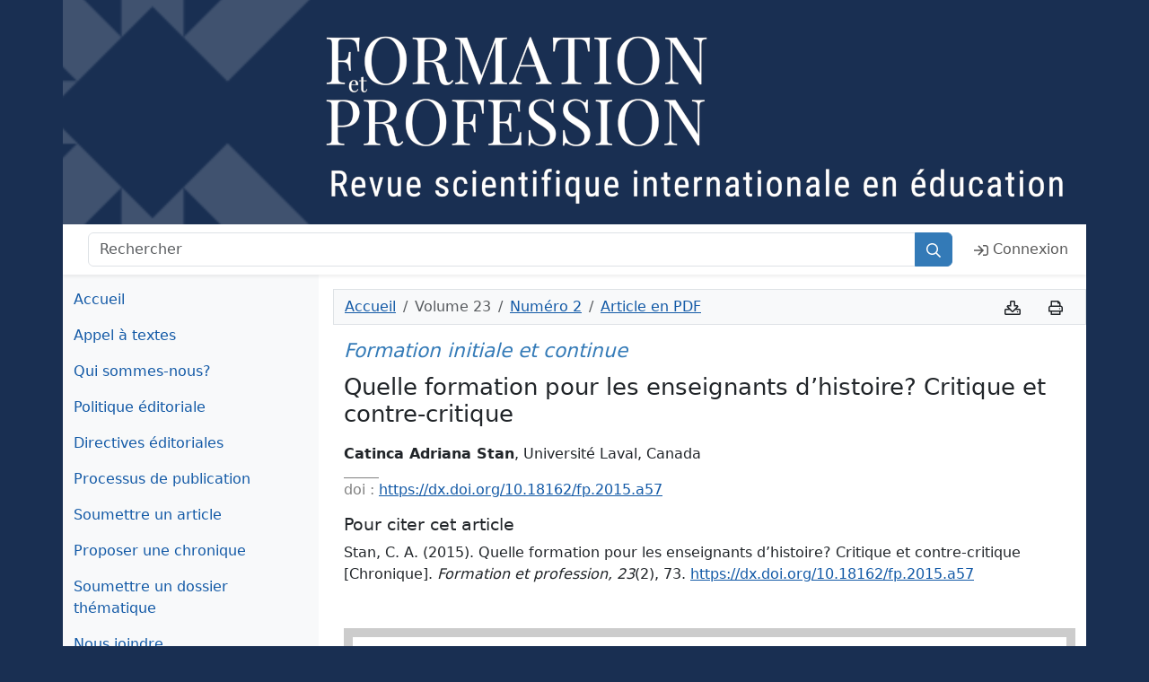

--- FILE ---
content_type: text/html; charset=UTF-8
request_url: https://formation-profession.org/fr/chroniques/live/57
body_size: 26438
content:
<!DOCTYPE html>
<html lang="fr">

<head>
    <!-- Google tag (gtag.js) -->
<script async src="https://www.googletagmanager.com/gtag/js?id=G-EL1ZZTFE3H"></script>
<script>
  window.dataLayer = window.dataLayer || [];
  function gtag(){dataLayer.push(arguments);}
  gtag('js', new Date());

  gtag('config', 'G-EL1ZZTFE3H');
</script>
    <meta charset="utf-8">    <meta name="viewport" content="width=device-width, initial-scale=1, shrink-to-fit=no">
    <title>Revue Formation et profession · Articles</title>
    <link href="/favicon.ico?1765807919" type="image/x-icon" rel="icon"><link href="/favicon.ico?1765807919" type="image/x-icon" rel="shortcut icon"><link rel="stylesheet" href="https://assets.crifpe.ca/formation-profession/assets/8024.4c1ae52a055689b1a5d0.css"><link rel="stylesheet" href="https://assets.crifpe.ca/formation-profession/assets/elementNavbar.73e395449446438578fc.css"><link rel="stylesheet" href="https://assets.crifpe.ca/formation-profession/assets/elementArticleLive.e58065b10afe8a0221bf.css"><link rel="stylesheet" href="https://assets.crifpe.ca/formation-profession/assets/elementPdfViewer.80b935b6a7d1e71fcd99.css"></head>

<body>
    <div class="container page">
        <div class="row banner-main"></div>
        <div class="row">
            
<nav id="navbar" class="navbar navbar-expand-lg shadow-sm mb-0" data-bs-theme="light">

    <div class="container d-flex">

        <button type="button" class="navbar-toggler p-2 " data-bs-toggle="offcanvas" data-bs-target="#sidebar-main" aria-controls="sidebar-main" aria-label="Basculer la navigation">
            <span class="navbar-toggler-icon"></span>
        </button>

        <form method="get" accept-charset="utf-8" class="d-flex flex-grow-1 mx-3" role="search" action="/fr/rechercher">        <div class="input-group">
            <input type="search" name="q" placeholder="Rechercher" aria-label="Rechercher" class="form-control">            <button class="btn-primary btn no-text" aria-label="Rechercher" type="submit"><i aria-hidden="true" class="iconify" data-icon="fapro-regular:search"></i></button>        </div>
        </form>
        <button type="button" class="navbar-toggler" data-bs-toggle="collapse" data-bs-target="#navbar-toggler" aria-expanded="false" aria-controls="navbar" aria-label="Basculer la sous-navigation">
            <span class="navbar-toggler-icon"></span>
        </button>

        <div id="navbar-toggler" class="collapse navbar-collapse  ml-auto flex-grow-0">

            <ul class="nav navbar-nav">

                                    <li class="nav-item"><a href="/fr/users/login" class="nav-link"><i aria-hidden="true" class="iconify" data-icon="fapro-regular:sign-in"></i>Connexion</a></li>
                
                
                
                                
                            </ul>
        </div>
    </div>

</nav>        </div>

        <div class="row grid-container">
            <aside class="bg-light">
                <div class="offcanvas-lg offcanvas-start pb-2" id="sidebar-main" aria-labelledby="sidebar-main-label">
                    <div class="offcanvas-header">
                        <h5 class="offcanvas-title" id="sidebar-main-label">Navigation</h5>
                        <button type="button" class="btn-close" data-bs-dismiss="offcanvas" data-bs-target="#sidebar-main" aria-label="Fermer"></button>
                    </div>
                    <div class="offcanvas-body flex-column">
                        <nav class="navbar navbar-light">
    <ul class="navbar-nav">
        <li class='nav-item'><a href="/fr" class="nav-link">Accueil</a></li>
        <li class='nav-item'><a href="/fr/pages/appel" class="nav-link">Appel à textes</a></li>
        <li class='nav-item'><a href="/fr/pages/equipe" class="nav-link">Qui sommes-nous?</a></li>
        <li class='nav-item'><a href="/fr/pages/politique" class="nav-link">Politique éditoriale</a></li>
        <li class='nav-item'><a href="/fr/pages/directives" class="nav-link">Directives éditoriales</a></li>
        <li class='nav-item'><a href="/fr/pages/processus" class="nav-link">Processus de publication</a></li>
        <li class='nav-item'><a href="/fr/acts/add" class="nav-link">Soumettre un article</a></li>
        <li class='nav-item'><a href="/fr/pages/chronique" class="nav-link">Proposer une chronique</a></li>
        <li class='nav-item'><a href="/fr/pages/nthematique" class="nav-link">Soumettre un dossier thématique</a></li>
        <li class='nav-item'><a href="mailto:formationprofession@scedu.umontreal.ca" class="nav-link">Nous joindre</a></li>
        <li class='nav-item'><a href="https://www.linkedin.com/company/formation-et-profession-revue-scientifique-internationale-en-%C3%A9ducation/" class="nav-link" target="_blank">Pour vous informer de nos plus récentes parutions<i aria-hidden="true" class="icon-right iconify" data-icon="fa-brands:linkedin"></i></a></li>
    </ul>
</nav>                        
<div class="accordion" id="volume-nav-accordion">
            <div class="accordion-item">
            <h5 class="accordion-header" id="panel-header-33">
                <button class="accordion-button collapsed" data-bs-toggle="collapse" data-bs-target="#panel-33" aria-expanded="true" aria-controls="panel-33">Volume 33</button>
            </h5>


            <div id="panel-33" class="accordion-collapse collapse " aria-labelledby="panel-header-33" data-bs-parent="#volume-nav-accordion">

                <ul class="list-group list-group-flush">
                                                                        <li class="list-group-item py-0"><a href="/fr/numeros/view/43" class="btn" id="button43" target="_self">Numéro 1</a></li>
                                                            </ul>
            </div>
        </div>
            <div class="accordion-item">
            <h5 class="accordion-header" id="panel-header-32">
                <button class="accordion-button collapsed" data-bs-toggle="collapse" data-bs-target="#panel-32" aria-expanded="true" aria-controls="panel-32">Volume 32</button>
            </h5>


            <div id="panel-32" class="accordion-collapse collapse " aria-labelledby="panel-header-32" data-bs-parent="#volume-nav-accordion">

                <ul class="list-group list-group-flush">
                                                                        <li class="list-group-item py-0"><a href="/fr/numeros/view/42" class="btn" id="button42" target="_self">Numéro 3</a></li>
                                                                                                <li class="list-group-item py-0"><a href="/fr/numeros/view/41" class="btn" id="button41" target="_self">Numéro 2</a></li>
                                                                                                <li class="list-group-item py-0"><a href="/fr/numeros/view/40" class="btn" id="button40" target="_self">Numéro 1</a></li>
                                                            </ul>
            </div>
        </div>
            <div class="accordion-item">
            <h5 class="accordion-header" id="panel-header-31">
                <button class="accordion-button collapsed" data-bs-toggle="collapse" data-bs-target="#panel-31" aria-expanded="true" aria-controls="panel-31">Volume 31</button>
            </h5>


            <div id="panel-31" class="accordion-collapse collapse " aria-labelledby="panel-header-31" data-bs-parent="#volume-nav-accordion">

                <ul class="list-group list-group-flush">
                                                                        <li class="list-group-item py-0"><a href="/fr/numeros/view/37" class="btn" id="button37" target="_self">Numéro 4 hors-série</a></li>
                                                                                                <li class="list-group-item py-0"><a href="/fr/numeros/view/39" class="btn" id="button39" target="_self">Numéro 3</a></li>
                                                                                                <li class="list-group-item py-0"><a href="/fr/numeros/view/38" class="btn" id="button38" target="_self">Numéro 2</a></li>
                                                                                                <li class="list-group-item py-0"><a href="/fr/numeros/view/36" class="btn" id="button36" target="_self">Numéro 1</a></li>
                                                            </ul>
            </div>
        </div>
            <div class="accordion-item">
            <h5 class="accordion-header" id="panel-header-30">
                <button class="accordion-button collapsed" data-bs-toggle="collapse" data-bs-target="#panel-30" aria-expanded="true" aria-controls="panel-30">Volume 30</button>
            </h5>


            <div id="panel-30" class="accordion-collapse collapse " aria-labelledby="panel-header-30" data-bs-parent="#volume-nav-accordion">

                <ul class="list-group list-group-flush">
                                                                        <li class="list-group-item py-0"><a href="/fr/numeros/view/35" class="btn" id="button35" target="_self">Numéro 3</a></li>
                                                                                                <li class="list-group-item py-0"><a href="/fr/numeros/view/34" class="btn" id="button34" target="_self">Numéro 2</a></li>
                                                                                                <li class="list-group-item py-0"><a href="/fr/numeros/view/33" class="btn" id="button33" target="_self">Numéro 1</a></li>
                                                            </ul>
            </div>
        </div>
            <div class="accordion-item">
            <h5 class="accordion-header" id="panel-header-29">
                <button class="accordion-button collapsed" data-bs-toggle="collapse" data-bs-target="#panel-29" aria-expanded="true" aria-controls="panel-29">Volume 29</button>
            </h5>


            <div id="panel-29" class="accordion-collapse collapse " aria-labelledby="panel-header-29" data-bs-parent="#volume-nav-accordion">

                <ul class="list-group list-group-flush">
                                                                        <li class="list-group-item py-0"><a href="/fr/numeros/view/32" class="btn" id="button32" target="_self">Numéro 3</a></li>
                                                                                                <li class="list-group-item py-0"><a href="/fr/numeros/view/31" class="btn" id="button31" target="_self">Numéro 2</a></li>
                                                                                                <li class="list-group-item py-0"><a href="/fr/numeros/view/30" class="btn" id="button30" target="_self">Numéro 1</a></li>
                                                            </ul>
            </div>
        </div>
            <div class="accordion-item">
            <h5 class="accordion-header" id="panel-header-28">
                <button class="accordion-button collapsed" data-bs-toggle="collapse" data-bs-target="#panel-28" aria-expanded="true" aria-controls="panel-28">Volume 28</button>
            </h5>


            <div id="panel-28" class="accordion-collapse collapse " aria-labelledby="panel-header-28" data-bs-parent="#volume-nav-accordion">

                <ul class="list-group list-group-flush">
                                                                        <li class="list-group-item py-0"><a href="/fr/numeros/view/29" class="btn" id="button29" target="_self">Numéro 4 hors-série</a></li>
                                                                                                <li class="list-group-item py-0"><a href="/fr/numeros/view/28" class="btn" id="button28" target="_self">Numéro 3</a></li>
                                                                                                <li class="list-group-item py-0"><a href="/fr/numeros/view/26" class="btn" id="button26" target="_self">Numéro 2</a></li>
                                                                                                <li class="list-group-item py-0"><a href="/fr/numeros/view/25" class="btn" id="button25" target="_self">Numéro 1</a></li>
                                                            </ul>
            </div>
        </div>
            <div class="accordion-item">
            <h5 class="accordion-header" id="panel-header-27">
                <button class="accordion-button collapsed" data-bs-toggle="collapse" data-bs-target="#panel-27" aria-expanded="true" aria-controls="panel-27">Volume 27</button>
            </h5>


            <div id="panel-27" class="accordion-collapse collapse " aria-labelledby="panel-header-27" data-bs-parent="#volume-nav-accordion">

                <ul class="list-group list-group-flush">
                                                                        <li class="list-group-item py-0"><a href="/fr/numeros/view/24" class="btn" id="button24" target="_self">Numéro 3</a></li>
                                                                                                <li class="list-group-item py-0"><a href="/fr/numeros/view/23" class="btn" id="button23" target="_self">Numéro 2</a></li>
                                                                                                <li class="list-group-item py-0"><a href="/fr/numeros/view/22" class="btn" id="button22" target="_self">Numéro 1</a></li>
                                                            </ul>
            </div>
        </div>
            <div class="accordion-item">
            <h5 class="accordion-header" id="panel-header-26">
                <button class="accordion-button collapsed" data-bs-toggle="collapse" data-bs-target="#panel-26" aria-expanded="true" aria-controls="panel-26">Volume 26</button>
            </h5>


            <div id="panel-26" class="accordion-collapse collapse " aria-labelledby="panel-header-26" data-bs-parent="#volume-nav-accordion">

                <ul class="list-group list-group-flush">
                                                                        <li class="list-group-item py-0"><a href="/fr/numeros/view/21" class="btn" id="button21" target="_self">Numéro 3</a></li>
                                                                                                <li class="list-group-item py-0"><a href="/fr/numeros/view/20" class="btn" id="button20" target="_self">Numéro 2</a></li>
                                                                                                <li class="list-group-item py-0"><a href="/fr/numeros/view/19" class="btn" id="button19" target="_self">Numéro 1</a></li>
                                                            </ul>
            </div>
        </div>
            <div class="accordion-item">
            <h5 class="accordion-header" id="panel-header-25">
                <button class="accordion-button collapsed" data-bs-toggle="collapse" data-bs-target="#panel-25" aria-expanded="true" aria-controls="panel-25">Volume 25</button>
            </h5>


            <div id="panel-25" class="accordion-collapse collapse " aria-labelledby="panel-header-25" data-bs-parent="#volume-nav-accordion">

                <ul class="list-group list-group-flush">
                                                                        <li class="list-group-item py-0"><a href="/fr/numeros/view/18" class="btn" id="button18" target="_self">Numéro 3</a></li>
                                                                                                <li class="list-group-item py-0"><a href="/fr/numeros/view/17" class="btn" id="button17" target="_self">Numéro 2</a></li>
                                                                                                <li class="list-group-item py-0"><a href="/fr/numeros/view/16" class="btn" id="button16" target="_self">Numéro 1</a></li>
                                                            </ul>
            </div>
        </div>
            <div class="accordion-item">
            <h5 class="accordion-header" id="panel-header-24">
                <button class="accordion-button collapsed" data-bs-toggle="collapse" data-bs-target="#panel-24" aria-expanded="true" aria-controls="panel-24">Volume 24</button>
            </h5>


            <div id="panel-24" class="accordion-collapse collapse " aria-labelledby="panel-header-24" data-bs-parent="#volume-nav-accordion">

                <ul class="list-group list-group-flush">
                                                                        <li class="list-group-item py-0"><a href="/fr/numeros/view/15" class="btn" id="button15" target="_self">Numéro 3</a></li>
                                                                                                <li class="list-group-item py-0"><a href="/fr/numeros/view/14" class="btn" id="button14" target="_self">Numéro 2</a></li>
                                                                                                <li class="list-group-item py-0"><a href="/fr/numeros/view/13" class="btn" id="button13" target="_self">Numéro 1</a></li>
                                                            </ul>
            </div>
        </div>
            <div class="accordion-item">
            <h5 class="accordion-header" id="panel-header-23">
                <button class="accordion-button collapsed" data-bs-toggle="collapse" data-bs-target="#panel-23" aria-expanded="true" aria-controls="panel-23">Volume 23</button>
            </h5>


            <div id="panel-23" class="accordion-collapse collapse " aria-labelledby="panel-header-23" data-bs-parent="#volume-nav-accordion">

                <ul class="list-group list-group-flush">
                                                                        <li class="list-group-item py-0"><a href="/fr/numeros/view/12" class="btn" id="button12" target="_self">Numéro 3</a></li>
                                                                                                <li class="list-group-item py-0"><a href="/fr/numeros/view/11" class="btn" id="button11" target="_self">Numéro 2</a></li>
                                                                                                <li class="list-group-item py-0"><a href="/fr/numeros/view/10" class="btn" id="button10" target="_self">Numéro 1</a></li>
                                                            </ul>
            </div>
        </div>
            <div class="accordion-item">
            <h5 class="accordion-header" id="panel-header-22">
                <button class="accordion-button collapsed" data-bs-toggle="collapse" data-bs-target="#panel-22" aria-expanded="true" aria-controls="panel-22">Volume 22</button>
            </h5>


            <div id="panel-22" class="accordion-collapse collapse " aria-labelledby="panel-header-22" data-bs-parent="#volume-nav-accordion">

                <ul class="list-group list-group-flush">
                                                                        <li class="list-group-item py-0"><a href="/fr/numeros/view/9" class="btn" id="button9" target="_self">Numéro 3</a></li>
                                                                                                <li class="list-group-item py-0"><a href="/fr/numeros/view/8" class="btn" id="button8" target="_self">Numéro 2</a></li>
                                                                                                <li class="list-group-item py-0"><a href="/fr/numeros/view/7" class="btn" id="button7" target="_self">Numéro 1</a></li>
                                                            </ul>
            </div>
        </div>
            <div class="accordion-item">
            <h5 class="accordion-header" id="panel-header-21">
                <button class="accordion-button collapsed" data-bs-toggle="collapse" data-bs-target="#panel-21" aria-expanded="true" aria-controls="panel-21">Volume 21</button>
            </h5>


            <div id="panel-21" class="accordion-collapse collapse " aria-labelledby="panel-header-21" data-bs-parent="#volume-nav-accordion">

                <ul class="list-group list-group-flush">
                                                                        <li class="list-group-item py-0"><a href="/fr/numeros/view/6" class="btn" id="button6" target="_self">Numéro 3</a></li>
                                                                                                <li class="list-group-item py-0"><a href="/fr/numeros/view/5" class="btn" id="button5" target="_self">Numéro 2</a></li>
                                                                                                <li class="list-group-item py-0"><a href="/fr/numeros/view/4" class="btn" id="button4" target="_self">Numéro 1</a></li>
                                                            </ul>
            </div>
        </div>
            <div class="accordion-item">
            <h5 class="accordion-header" id="panel-header-20">
                <button class="accordion-button collapsed" data-bs-toggle="collapse" data-bs-target="#panel-20" aria-expanded="true" aria-controls="panel-20">Volume 20</button>
            </h5>


            <div id="panel-20" class="accordion-collapse collapse " aria-labelledby="panel-header-20" data-bs-parent="#volume-nav-accordion">

                <ul class="list-group list-group-flush">
                                                                        <li class="list-group-item py-0"><a href="/fr/numeros/view/3" class="btn" id="button3" target="_self">Numéro 3</a></li>
                                                                                                <li class="list-group-item py-0"><a href="/fr/numeros/view/2" class="btn" id="button2" target="_self">Numéro 2</a></li>
                                                                                                <li class="list-group-item py-0"><a href="/fr/numeros/view/1" class="btn" id="button1" target="_self">Numéro 1</a></li>
                                                            </ul>
            </div>
        </div>
        <div class="accordion-item">
        <a href="/fr/pages/old" class="btn py-3">Bulletin (vol. 1 à 19)</a>    </div>
</div>                    </div>

                </div>
            </aside>

            <main class="py-3">
                                    

<div class="row">
    <div class="col bg-light d-flex justify-content-between align-items-center mb-3 border">
        <nav aria-label="breadcrumb">
            <ol class="breadcrumb my-0">
                <li class="breadcrumb-item"><a href="/fr">Accueil</a></li>
                <li class="breadcrumb-item active">Volume 23</li>
                <li class="breadcrumb-item"><a href="/fr/numeros/view/11">Numéro 2</a></li>
                <li class="breadcrumb-item active"><a href="/files/numeros/11/v23_n02_a57.pdf" target="_blank">Article en PDF</a></li>
            </ol>
        </nav>
            <div id="article_navigation">
    <a href="/files/numeros/11/v23_n02_a57.pdf" title="Télécharger cet article ( Format PDF )" target="_blank" class="btn no-text"><i aria-hidden="true" class="iconify" data-icon="fapro-regular:download"></i></a>    <button type="button" onclick="javascript:window.print();" title="Imprimer cet article" class="btn no-text"><i aria-hidden="true" class="iconify" data-icon="fapro-regular:print"></i></button></div>

    </div>
</div>



<h3 class="section-title">Formation initiale et continue</h3>


<div class="Basic-Text-Frame">
            <h2 class="titre">Quelle formation pour les enseignants d’histoire? Critique et contre-critique</h2>
        </div>

<div class="Basic-Text-Frame">
            <ul class="list-unstyled remove-space">
            <li><b>Catinca Adriana Stan</b>, Université Laval, Canada</li>
        </ul>
    
    <p class="doi" xml:lang="fr-CA"><span>doi : </span><a href="https://dx.doi.org/10.18162/fp.2015.a57" target="_blank">https://dx.doi.org/10.18162/fp.2015.a57</a></p>
</div>

<div class="Basic-Text-Frame">
    
    
    </div>

<div class="mb-5">
    <h4>Pour citer cet article</h4>
    <p>
        Stan, C. A. (2015). Quelle formation pour les enseignants d’histoire? Critique et contre-critique [Chronique]. <i>Formation et profession, 23</i>(2), 73. <a href="https://dx.doi.org/10.18162/fp.2015.a57" target="_blank">https://dx.doi.org/10.18162/fp.2015.a57</a>    </p>
</div>

<div id="my-pdf" data-pdf="/files/numeros/11/v23_n02_a57.pdf"></div>

&nbsp;            </main>
        </div>

        <footer class="row text-center">
    <p><img src="/img/cc-by.png" alt="Logo Creative Commons BY" class="logo-cc me-3">Sauf mention contraire, le contenu de ce site (incluant les articles) est mis à disposition selon les termes de la <a href="https://creativecommons.org/licenses/by/4.0/deed.fr" rel="license" class="link-light link-underline-opacity-25 link-underline-opacity-100-hover">Licence Creative Commons Attribution 4.0 International</a>.</p>
    <p>Dépôt légal : Bibliothèque nationale du Québec, Bibliothèque nationale du Canada ISSN 2368-9226</p>
</footer>    </div>
    <script src="https://assets.crifpe.ca/formation-profession/assets/runtime.66676b7e28713b8b5757.js"></script><script src="https://assets.crifpe.ca/formation-profession/assets/9336.4f01ff0af83d6196d38f.js"></script><script src="https://assets.crifpe.ca/formation-profession/assets/layoutDefault.70c90d343c277de0571b.js"></script><script src="https://assets.crifpe.ca/formation-profession/assets/7019.7d758ef12a9a12dec766.js"></script><script src="https://assets.crifpe.ca/formation-profession/assets/elementNavbar.883e04a741f20e8e43e8.js"></script><script src="https://assets.crifpe.ca/formation-profession/assets/elementArticleNavigator.075f0fbdec349ffbce5d.js"></script><script src="https://assets.crifpe.ca/formation-profession/assets/elementArticleLive.23b676155ea59f13eb2e.js"></script><script src="https://assets.crifpe.ca/formation-profession/assets/elementPdfViewer.8768718fdd0d583cdf5d.js"></script><script src="https://assets.crifpe.ca/formation-profession/assets/elementLeftmenu.7b780d27a92a972318c7.js"></script></body>

</html>

--- FILE ---
content_type: text/css
request_url: https://assets.crifpe.ca/formation-profession/assets/elementNavbar.73e395449446438578fc.css
body_size: 30
content:
#navbar{background-color:#fff}

--- FILE ---
content_type: text/css
request_url: https://assets.crifpe.ca/formation-profession/assets/elementArticleLive.e58065b10afe8a0221bf.css
body_size: 476
content:
.section-title{color:#337ab7;font-style:italic}.titre.english{color:#337ab7}div.Basic-Text-Frame{padding-bottom:5px;padding-top:5px}div.Basic-Text-Frame p.Auteur{margin:-5px 0 0}div.Basic-Text-Frame p.doi{color:gray;margin:10px 0 0}div.Basic-Text-Frame p.doi span{border-top:1px solid gray;padding-top:3px}blockquote{border-left:5px solid #eee;font-size:1em!important;margin:0 0 20px;padding:10px 20px}.keywordsbox{padding:20px}.keywordsbox .keywords{text-transform:uppercase}

--- FILE ---
content_type: text/css
request_url: https://assets.crifpe.ca/formation-profession/assets/elementPdfViewer.80b935b6a7d1e71fcd99.css
body_size: 70
content:
#my-pdf{border:10px solid rgba(0,0,0,.2);height:700px;margin:0 0 20px}

--- FILE ---
content_type: text/javascript
request_url: https://assets.crifpe.ca/formation-profession/assets/elementArticleLive.23b676155ea59f13eb2e.js
body_size: 123
content:
"use strict";(self.webpackChunkmain=self.webpackChunkmain||[]).push([[8007],{5801:function(){}},function(n){n(n.s=5801)}]);

--- FILE ---
content_type: text/javascript
request_url: https://assets.crifpe.ca/formation-profession/assets/7019.7d758ef12a9a12dec766.js
body_size: 23079
content:
/*! For license information please see 7019.7d758ef12a9a12dec766.js.LICENSE.txt */
(self.webpackChunkmain=self.webpackChunkmain||[]).push([[7019],{7019:function(t,e){var n=function(t){"use strict";const e=Object.freeze({left:0,top:0,width:16,height:16}),n=Object.freeze({rotate:0,vFlip:!1,hFlip:!1}),o=Object.freeze({...e,...n}),r=Object.freeze({...o,body:"",hidden:!1});function i(t,e){const o=function(t,e){const n={};!t.hFlip!=!e.hFlip&&(n.hFlip=!0),!t.vFlip!=!e.vFlip&&(n.vFlip=!0);const o=((t.rotate||0)+(e.rotate||0))%4;return o&&(n.rotate=o),n}(t,e);for(const i in r)i in n?i in t&&!(i in o)&&(o[i]=n[i]):i in e?o[i]=e[i]:i in t&&(o[i]=t[i]);return o}function c(t,e,n){const o=t.icons,r=t.aliases||Object.create(null);let c={};function s(t){c=i(o[t]||r[t],c)}return s(e),n.forEach(s),i(t,c)}function s(t,e){const n=[];if("object"!=typeof t||"object"!=typeof t.icons)return n;t.not_found instanceof Array&&t.not_found.forEach((t=>{e(t,null),n.push(t)}));const o=function(t,e){const n=t.icons,o=t.aliases||Object.create(null),r=Object.create(null);return Object.keys(n).concat(Object.keys(o)).forEach((function t(e){if(n[e])return r[e]=[];if(!(e in r)){r[e]=null;const n=o[e]&&o[e].parent,i=n&&t(n);i&&(r[e]=[n].concat(i))}return r[e]})),r}(t);for(const r in o){const i=o[r];i&&(e(r,c(t,r,i)),n.push(r))}return n}const a=/^[a-z0-9]+(-[a-z0-9]+)*$/,u=(t,e,n,o="")=>{const r=t.split(":");if("@"===t.slice(0,1)){if(r.length<2||r.length>3)return null;o=r.shift().slice(1)}if(r.length>3||!r.length)return null;if(r.length>1){const t=r.pop(),n=r.pop(),i={provider:r.length>0?r[0]:o,prefix:n,name:t};return e&&!f(i)?null:i}const i=r[0],c=i.split("-");if(c.length>1){const t={provider:o,prefix:c.shift(),name:c.join("-")};return e&&!f(t)?null:t}if(n&&""===o){const t={provider:o,prefix:"",name:i};return e&&!f(t,n)?null:t}return null},f=(t,e)=>!!t&&!(""!==t.provider&&!t.provider.match(a)||!(e&&""===t.prefix||t.prefix.match(a))||!t.name.match(a)),l={provider:"",aliases:{},not_found:{},...e};function d(t,e){for(const n in e)if(n in t&&typeof t[n]!=typeof e[n])return!1;return!0}function p(t){if("object"!=typeof t||null===t)return null;const e=t;if("string"!=typeof e.prefix||!t.icons||"object"!=typeof t.icons)return null;if(!d(t,l))return null;const n=e.icons;for(const t in n){const e=n[t];if(!t.match(a)||"string"!=typeof e.body||!d(e,r))return null}const o=e.aliases||Object.create(null);for(const t in o){const e=o[t],i=e.parent;if(!t.match(a)||"string"!=typeof i||!n[i]&&!o[i]||!d(e,r))return null}return e}const h=Object.create(null);function g(t,e){const n=h[t]||(h[t]=Object.create(null));return n[e]||(n[e]=function(t,e){return{provider:t,prefix:e,icons:Object.create(null),missing:new Set}}(t,e))}function m(t,e){return p(e)?s(e,((e,n)=>{n?t.icons[e]=n:t.missing.add(e)})):[]}function b(t,e){let n=[];return("string"==typeof t?[t]:Object.keys(h)).forEach((t=>{("string"==typeof t&&"string"==typeof e?[e]:Object.keys(h[t]||{})).forEach((e=>{const o=g(t,e);n=n.concat(Object.keys(o.icons).map((n=>(""!==t?"@"+t+":":"")+e+":"+n)))}))})),n}let y=!1;function v(t){const e="string"==typeof t?u(t,!0,y):t;if(e){const t=g(e.provider,e.prefix),n=e.name;return t.icons[n]||(t.missing.has(n)?null:void 0)}}function x(t,e){const n=u(t,!0,y);return!!n&&function(t,e,n){try{if("string"==typeof n.body)return t.icons[e]={...n},!0}catch(t){}return!1}(g(n.provider,n.prefix),n.name,e)}function w(t,e){if("object"!=typeof t)return!1;if("string"!=typeof e&&(e=t.provider||""),y&&!e&&!t.prefix){let e=!1;return p(t)&&(t.prefix="",s(t,((t,n)=>{n&&x(t,n)&&(e=!0)}))),e}const n=t.prefix;return!!f({provider:e,prefix:n,name:"a"})&&!!m(g(e,n),t)}function S(t){return!!v(t)}function E(t){const e=v(t);return e?{...o,...e}:null}const j=Object.freeze({width:null,height:null}),O=Object.freeze({...j,...n}),k=/(-?[0-9.]*[0-9]+[0-9.]*)/g,C=/^-?[0-9.]*[0-9]+[0-9.]*$/g;function M(t,e,n){if(1===e)return t;if(n=n||100,"number"==typeof t)return Math.ceil(t*e*n)/n;if("string"!=typeof t)return t;const o=t.split(k);if(null===o||!o.length)return t;const r=[];let i=o.shift(),c=C.test(i);for(;;){if(c){const t=parseFloat(i);isNaN(t)?r.push(i):r.push(Math.ceil(t*e*n)/n)}else r.push(i);if(i=o.shift(),void 0===i)return r.join("");c=!c}}const I=t=>"unset"===t||"undefined"===t||"none"===t;function T(t,e){const n={...o,...t},r={...O,...e},i={left:n.left,top:n.top,width:n.width,height:n.height};let c=n.body;[n,r].forEach((t=>{const e=[],n=t.hFlip,o=t.vFlip;let r,s=t.rotate;switch(n?o?s+=2:(e.push("translate("+(i.width+i.left).toString()+" "+(0-i.top).toString()+")"),e.push("scale(-1 1)"),i.top=i.left=0):o&&(e.push("translate("+(0-i.left).toString()+" "+(i.height+i.top).toString()+")"),e.push("scale(1 -1)"),i.top=i.left=0),s<0&&(s-=4*Math.floor(s/4)),s%=4,s){case 1:r=i.height/2+i.top,e.unshift("rotate(90 "+r.toString()+" "+r.toString()+")");break;case 2:e.unshift("rotate(180 "+(i.width/2+i.left).toString()+" "+(i.height/2+i.top).toString()+")");break;case 3:r=i.width/2+i.left,e.unshift("rotate(-90 "+r.toString()+" "+r.toString()+")")}s%2==1&&(i.left!==i.top&&(r=i.left,i.left=i.top,i.top=r),i.width!==i.height&&(r=i.width,i.width=i.height,i.height=r)),e.length&&(c='<g transform="'+e.join(" ")+'">'+c+"</g>")}));const s=r.width,a=r.height,u=i.width,f=i.height;let l,d;null===s?(d=null===a?"1em":"auto"===a?f:a,l=M(d,u/f)):(l="auto"===s?u:s,d=null===a?M(l,f/u):"auto"===a?f:a);const p={},h=(t,e)=>{I(e)||(p[t]=e.toString())};return h("width",l),h("height",d),p.viewBox=i.left.toString()+" "+i.top.toString()+" "+u.toString()+" "+f.toString(),{attributes:p,body:c}}const F=/\sid="(\S+)"/g,L="IconifyId"+Date.now().toString(16)+(16777216*Math.random()|0).toString(16);let A=0;function N(t,e=L){const n=[];let o;for(;o=F.exec(t);)n.push(o[1]);if(!n.length)return t;const r="suffix"+(16777216*Math.random()|Date.now()).toString(16);return n.forEach((n=>{const o="function"==typeof e?e(n):e+(A++).toString(),i=n.replace(/[.*+?^${}()|[\]\\]/g,"\\$&");t=t.replace(new RegExp('([#;"])('+i+')([")]|\\.[a-z])',"g"),"$1"+o+r+"$3")})),t=t.replace(new RegExp(r,"g"),"")}function z(t,e){const n={...t};for(const t in e){const o=e[t],r=typeof o;t in j?(null===o||o&&("string"===r||"number"===r))&&(n[t]=o):r===typeof n[t]&&(n[t]="rotate"===t?o%4:o)}return n}const D={...O,inline:!1},P="iconify",_="iconify-inline",$="iconifyData"+Date.now();let q=[];function H(t){for(let e=0;e<q.length;e++){const n=q[e];if(("function"==typeof n.node?n.node():n.node)===t)return n}}function V(t,e=!1){let n=H(t);return n?(n.temporary&&(n.temporary=e),n):(n={node:t,temporary:e},q.push(n),n)}function R(){return q}let G=null;const Q={childList:!0,subtree:!0,attributes:!0};function U(t){if(!t.observer)return;const e=t.observer;e.pendingScan||(e.pendingScan=setTimeout((()=>{delete e.pendingScan,G&&G(t)})))}function J(t,e){if(!t.observer)return;const n=t.observer;if(!n.pendingScan)for(let o=0;o<e.length;o++){const r=e[o];if(r.addedNodes&&r.addedNodes.length>0||"attributes"===r.type&&void 0!==r.target[$])return void(n.paused||U(t))}}function B(t,e){t.observer.instance.observe(e,Q)}function K(t){let e=t.observer;if(e&&e.instance)return;const n="function"==typeof t.node?t.node():t.node;n&&window&&(e||(e={paused:0},t.observer=e),e.instance=new window.MutationObserver(J.bind(null,t)),B(t,n),e.paused||U(t))}function W(){R().forEach(K)}function X(t){if(!t.observer)return;const e=t.observer;e.pendingScan&&(clearTimeout(e.pendingScan),delete e.pendingScan),e.instance&&(e.instance.disconnect(),delete e.instance)}function Y(t){(t?[t]:R()).forEach((t=>{if(!t.observer)return void(t.observer={paused:1});const e=t.observer;e.paused++,e.paused>1||!e.instance||e.instance.disconnect()}))}function Z(t){if(t){const e=H(t);e&&Y(e)}else Y()}function tt(t){(t?[t]:R()).forEach((t=>{if(!t.observer)return void K(t);const e=t.observer;if(e.paused&&(e.paused--,!e.paused)){const n="function"==typeof t.node?t.node():t.node;if(!n)return;e.instance?B(t,n):K(t)}}))}function et(t){if(t){const e=H(t);e&&tt(e)}else tt()}function nt(t,e=!1){const n=V(t,e);return K(n),n}function ot(t){const e=H(t);e&&(X(e),function(t){q=q.filter((e=>t!==e&&t!==("function"==typeof e.node?e.node():e.node)))}(t))}function rt(t,e){t.forEach((t=>{const n=t.loaderCallbacks;n&&(t.loaderCallbacks=n.filter((t=>t.id!==e)))}))}let it=0;const ct=Object.create(null);function st(t){return ct[t]||ct[""]}var at={resources:[],index:0,timeout:2e3,rotate:750,random:!1,dataAfterTimeout:!1};function ut(t){const e={...at,...t};let n=[];function o(){n=n.filter((t=>"pending"===t().status))}const r={query:function(t,r,i){const c=function(t,e,n,o){const r=t.resources.length,i=t.random?Math.floor(Math.random()*r):t.index;let c;if(t.random){let e=t.resources.slice(0);for(c=[];e.length>1;){const t=Math.floor(Math.random()*e.length);c.push(e[t]),e=e.slice(0,t).concat(e.slice(t+1))}c=c.concat(e)}else c=t.resources.slice(i).concat(t.resources.slice(0,i));const s=Date.now();let a,u="pending",f=0,l=null,d=[],p=[];function h(){l&&(clearTimeout(l),l=null)}function g(){"pending"===u&&(u="aborted"),h(),d.forEach((t=>{"pending"===t.status&&(t.status="aborted")})),d=[]}function m(t,e){e&&(p=[]),"function"==typeof t&&p.push(t)}function b(){u="failed",p.forEach((t=>{t(void 0,a)}))}function y(){d.forEach((t=>{"pending"===t.status&&(t.status="aborted")})),d=[]}return p.push(o),setTimeout((function o(){if("pending"!==u)return;h();const r=c.shift();if(void 0===r)return d.length?void(l=setTimeout((()=>{h(),"pending"===u&&(y(),b())}),t.timeout)):void b();const i={status:"pending",resource:r,callback:(e,n)=>{!function(e,n,r){const i="success"!==n;switch(d=d.filter((t=>t!==e)),u){case"pending":break;case"failed":if(i||!t.dataAfterTimeout)return;break;default:return}if("abort"===n)return a=r,void b();if(i)return a=r,void(d.length||(c.length?o():b()));if(h(),y(),!t.random){const n=t.resources.indexOf(e.resource);-1!==n&&n!==t.index&&(t.index=n)}u="completed",p.forEach((t=>{t(r)}))}(i,e,n)}};d.push(i),f++,l=setTimeout(o,t.rotate),n(r,e,i.callback)})),function(){return{startTime:s,payload:e,status:u,queriesSent:f,queriesPending:d.length,subscribe:m,abort:g}}}(e,t,r,((t,e)=>{o(),i&&i(t,e)}));return n.push(c),c},find:function(t){return n.find((e=>t(e)))||null},setIndex:t=>{e.index=t},getIndex:()=>e.index,cleanup:o};return r}function ft(t){let e;if("string"==typeof t.resources)e=[t.resources];else if(e=t.resources,!(e instanceof Array&&e.length))return null;return{resources:e,path:t.path||"/",maxURL:t.maxURL||500,rotate:t.rotate||750,timeout:t.timeout||5e3,random:!0===t.random,index:t.index||0,dataAfterTimeout:!1!==t.dataAfterTimeout}}const lt=Object.create(null),dt=["https://api.simplesvg.com","https://api.unisvg.com"],pt=[];for(;dt.length>0;)1===dt.length||Math.random()>.5?pt.push(dt.shift()):pt.push(dt.pop());function ht(){}lt[""]=ft({resources:["https://api.iconify.design"].concat(pt)});const gt=Object.create(null),mt="iconify2",bt="iconify",yt=bt+"-count",vt=bt+"-version",xt=36e5,wt=168;function St(t,e){try{return t.getItem(e)}catch(t){}}function Et(t,e,n){try{return t.setItem(e,n),!0}catch(t){}}function jt(t,e){try{t.removeItem(e)}catch(t){}}function Ot(t,e){return Et(t,yt,e.toString())}function kt(t){return parseInt(St(t,yt))||0}const Ct={local:!0,session:!0},Mt={local:new Set,session:new Set};let It=!1,Tt="undefined"==typeof window?{}:window;function Ft(t){const e=t+"Storage";try{if(Tt&&Tt[e]&&"number"==typeof Tt[e].length)return Tt[e]}catch(t){}Ct[t]=!1}function Lt(t,e){const n=Ft(t);if(!n)return;const o=St(n,vt);if(o!==mt){if(o){const t=kt(n);for(let e=0;e<t;e++)jt(n,bt+e.toString())}return Et(n,vt,mt),void Ot(n,0)}const r=Math.floor(Date.now()/xt)-wt,i=t=>{const o=bt+t.toString(),i=St(n,o);if("string"==typeof i){try{const n=JSON.parse(i);if("object"==typeof n&&"number"==typeof n.cached&&n.cached>r&&"string"==typeof n.provider&&"object"==typeof n.data&&"string"==typeof n.data.prefix&&e(n,t))return!0}catch(t){}jt(n,o)}};let c=kt(n);for(let e=c-1;e>=0;e--)i(e)||(e===c-1?(c--,Ot(n,c)):Mt[t].add(e))}function At(){}function Nt(t,e){t.iconsToLoad?t.iconsToLoad=t.iconsToLoad.concat(e).sort():t.iconsToLoad=e,t.iconsQueueFlag||(t.iconsQueueFlag=!0,setTimeout((()=>{t.iconsQueueFlag=!1;const{provider:e,prefix:n}=t,o=t.iconsToLoad;let r;delete t.iconsToLoad,o&&(r=st(e))&&r.prepare(e,n,o).forEach((n=>{!function(t,e,n){let o,r;if("string"==typeof t){const e=st(t);if(!e)return n(void 0),ht;r=e.send;const i=function(t){if(!gt[t]){const e=function(t){return lt[t]}(t);if(!e)return;const n={config:e,redundancy:ut(e)};gt[t]=n}return gt[t]}(t);i&&(o=i.redundancy)}else{const e=ft(t);if(e){o=ut(e);const n=st(t.resources?t.resources[0]:"");n&&(r=n.send)}}o&&r?o.query(e,r,n)().abort:n(void 0)}(e,n,(e=>{if("object"!=typeof e)n.icons.forEach((e=>{t.missing.add(e)}));else try{const n=m(t,e);if(!n.length)return;const o=t.pendingIcons;o&&n.forEach((t=>{o.delete(t)})),function(t,e){function n(n){let o;if(!Ct[n]||!(o=Ft(n)))return;const r=Mt[n];let i;if(r.size)r.delete(i=Array.from(r).shift());else if(i=kt(o),!Ot(o,i+1))return;const c={cached:Math.floor(Date.now()/xt),provider:t.provider,data:e};return Et(o,bt+i.toString(),JSON.stringify(c))}It||function(){if(!It){It=!0;for(const t in Ct)Lt(t,(t=>{const e=t.data,n=g(t.provider,e.prefix);if(!m(n,e).length)return!1;const o=e.lastModified||-1;return n.lastModifiedCached=n.lastModifiedCached?Math.min(n.lastModifiedCached,o):o,!0}))}}(),e.lastModified&&!function(t,e){const n=t.lastModifiedCached;if(n&&n>=e)return n===e;if(t.lastModifiedCached=e,n)for(const n in Ct)Lt(n,(n=>{const o=n.data;return n.provider!==t.provider||o.prefix!==t.prefix||o.lastModified===e}));return!0}(t,e.lastModified)||Object.keys(e.icons).length&&(e.not_found&&delete(e=Object.assign({},e)).not_found,n("local")||n("session"))}(t,e)}catch(t){console.error(t)}!function(t){t.iconsLoaderFlag||(t.iconsLoaderFlag=!0,setTimeout((()=>{t.iconsLoaderFlag=!1,function(t){t.pendingCallbacksFlag||(t.pendingCallbacksFlag=!0,setTimeout((()=>{t.pendingCallbacksFlag=!1;const e=t.loaderCallbacks?t.loaderCallbacks.slice(0):[];if(!e.length)return;let n=!1;const o=t.provider,r=t.prefix;e.forEach((e=>{const i=e.icons,c=i.pending.length;i.pending=i.pending.filter((e=>{if(e.prefix!==r)return!0;const c=e.name;if(t.icons[c])i.loaded.push({provider:o,prefix:r,name:c});else{if(!t.missing.has(c))return n=!0,!0;i.missing.push({provider:o,prefix:r,name:c})}return!1})),i.pending.length!==c&&(n||rt([t],e.id),e.callback(i.loaded.slice(0),i.missing.slice(0),i.pending.slice(0),e.abort))}))})))}(t)})))}(t)}))}))})))}const zt=t=>{const e=g(t.provider,t.prefix).pendingIcons;return!(!e||!e.has(t.name))},Dt=(t,e)=>{const n=function(t){const e={loaded:[],missing:[],pending:[]},n=Object.create(null);t.sort(((t,e)=>t.provider!==e.provider?t.provider.localeCompare(e.provider):t.prefix!==e.prefix?t.prefix.localeCompare(e.prefix):t.name.localeCompare(e.name)));let o={provider:"",prefix:"",name:""};return t.forEach((t=>{if(o.name===t.name&&o.prefix===t.prefix&&o.provider===t.provider)return;o=t;const r=t.provider,i=t.prefix,c=t.name,s=n[r]||(n[r]=Object.create(null)),a=s[i]||(s[i]=g(r,i));let u;u=c in a.icons?e.loaded:""===i||a.missing.has(c)?e.missing:e.pending;const f={provider:r,prefix:i,name:c};u.push(f)})),e}(function(t,e=!0,n=!1){const o=[];return t.forEach((t=>{const r="string"==typeof t?u(t,e,n):t;r&&o.push(r)})),o}(t,!0,y));if(!n.pending.length){let t=!0;return e&&setTimeout((()=>{t&&e(n.loaded,n.missing,n.pending,At)})),()=>{t=!1}}const o=Object.create(null),r=[];let i,c;return n.pending.forEach((t=>{const{provider:e,prefix:n}=t;if(n===c&&e===i)return;i=e,c=n,r.push(g(e,n));const s=o[e]||(o[e]=Object.create(null));s[n]||(s[n]=[])})),n.pending.forEach((t=>{const{provider:e,prefix:n,name:r}=t,i=g(e,n),c=i.pendingIcons||(i.pendingIcons=new Set);c.has(r)||(c.add(r),o[e][n].push(r))})),r.forEach((t=>{const{provider:e,prefix:n}=t;o[e][n].length&&Nt(t,o[e][n])})),e?function(t,e,n){const o=it++,r=rt.bind(null,n,o);if(!e.pending.length)return r;const i={id:o,icons:e,callback:t,abort:r};return n.forEach((t=>{(t.loaderCallbacks||(t.loaderCallbacks=[])).push(i)})),r}(e,n,r):At},Pt=/[\s,]+/,_t=["width","height"],$t=["inline","hFlip","vFlip"],qt="svg."+P+", i."+P+", span."+P+", i."+_+", span."+_;function Ht(t,e){let n=-1===t.indexOf("xlink:")?"":' xmlns:xlink="http://www.w3.org/1999/xlink"';for(const t in e)n+=" "+t+'="'+e[t]+'"';return'<svg xmlns="http://www.w3.org/2000/svg"'+n+">"+t+"</svg>"}let Vt;function Rt(t){const e=new Set(["iconify"]);return["provider","prefix"].forEach((n=>{t[n]&&e.add("iconify--"+t[n])})),e}function Gt(t,e,n,o){const r=t.classList;if(o){const t=o.classList;Array.from(t).forEach((t=>{r.add(t)}))}const i=[];return e.forEach((t=>{r.contains(t)?n.has(t)&&i.push(t):(r.add(t),i.push(t))})),n.forEach((t=>{e.has(t)||r.remove(t)})),i}function Qt(t,e,n){const o=t.style;(n||[]).forEach((t=>{o.removeProperty(t)}));const r=[];for(const t in e)o.getPropertyValue(t)||(r.push(t),o.setProperty(t,e[t]));return r}function Ut(t,e,n){let o;try{o=document.createElement("span")}catch(e){return t}const r=e.customisations,i=T(n,r),c=t[$],s=Ht(N(i.body),{"aria-hidden":"true",role:"img",...i.attributes});o.innerHTML=function(t){return void 0===Vt&&function(){try{Vt=window.trustedTypes.createPolicy("iconify",{createHTML:t=>t})}catch(t){Vt=null}}(),Vt?Vt.createHTML(t):t}(s);const a=o.childNodes[0],u=t.attributes;for(let t=0;t<u.length;t++){const e=u.item(t),n=e.name;"class"===n||a.hasAttribute(n)||a.setAttribute(n,e.value)}const f=Gt(a,Rt(e.icon),new Set(c&&c.addedClasses),t),l=Qt(a,r.inline?{"vertical-align":"-0.125em"}:{},c&&c.addedStyles),d={...e,status:"loaded",addedClasses:f,addedStyles:l};return a[$]=d,t.parentNode&&t.parentNode.replaceChild(a,t),a}const Jt={display:"inline-block"},Bt={"background-color":"currentColor"},Kt={"background-color":"transparent"},Wt={image:"var(--svg)",repeat:"no-repeat",size:"100% 100%"},Xt={"-webkit-mask":Bt,mask:Bt,background:Kt};for(const t in Xt){const e=Xt[t];for(const n in Wt)e[t+"-"+n]=Wt[n]}function Yt(t){return t+(t.match(/^[-0-9.]+$/)?"px":"")}let Zt=!1;function te(){Zt||(Zt=!0,setTimeout((()=>{Zt&&(Zt=!1,ee())})))}function ee(t,e=!1){const n=Object.create(null);function r(t,e){const{provider:o,prefix:r,name:i}=t,c=g(o,r),s=c.icons[i];if(s)return{status:"loaded",icon:s};if(c.missing.has(i))return{status:"missing"};if(e&&!zt(t)){const t=n[o]||(n[o]=Object.create(null));(t[r]||(t[r]=new Set)).add(i)}return{status:"loading"}}(t?[t]:R()).forEach((t=>{const n="function"==typeof t.node?t.node():t.node;if(!n||!n.querySelectorAll)return;let i=!1,c=!1;function s(e,n,r){if(c||(c=!0,Y(t)),"SVG"!==e.tagName.toUpperCase()){const t=n.mode,i="mask"===t||"bg"!==t&&("style"===t?-1!==r.body.indexOf("currentColor"):null);if("boolean"==typeof i)return void function(t,e,n,o){const r=e.customisations,i=T(n,r),c=i.attributes,s=t[$],a=Ht(i.body,{...c,width:n.width+"",height:n.height+""}),u=Gt(t,Rt(e.icon),new Set(s&&s.addedClasses)),f={"--svg":'url("'+(l=a,"data:image/svg+xml,"+function(t){return t.replace(/"/g,"'").replace(/%/g,"%25").replace(/#/g,"%23").replace(/</g,"%3C").replace(/>/g,"%3E").replace(/\s+/g," ")}(l)+'")'),width:Yt(c.width),height:Yt(c.height),...Jt,...o?Bt:Kt};var l;r.inline&&(f["vertical-align"]="-0.125em");const d=Qt(t,f,s&&s.addedStyles),p={...e,status:"loaded",addedClasses:u,addedStyles:d};t[$]=p}(e,n,{...o,...r},i)}Ut(e,n,r)}(function(t){const e=[];return t.querySelectorAll(qt).forEach((t=>{const n=t[$]||"svg"!==t.tagName.toLowerCase()?function(t){const e=t.getAttribute("data-icon"),n="string"==typeof e&&u(e,!0);if(!n)return null;const o={...D,inline:t.classList&&t.classList.contains(_)};_t.forEach((e=>{const n=t.getAttribute("data-"+e);n&&(o[e]=n)}));const r=t.getAttribute("data-rotate");"string"==typeof r&&(o.rotate=function(t,e=0){const n=t.replace(/^-?[0-9.]*/,"");function o(t){for(;t<0;)t+=4;return t%4}if(""===n){const e=parseInt(t);return isNaN(e)?0:o(e)}if(n!==t){let e=0;switch(n){case"%":e=25;break;case"deg":e=90}if(e){let r=parseFloat(t.slice(0,t.length-n.length));return isNaN(r)?0:(r/=e,r%1==0?o(r):0)}}return e}(r));const i=t.getAttribute("data-flip");"string"==typeof i&&function(t,e){e.split(Pt).forEach((e=>{switch(e.trim()){case"horizontal":t.hFlip=!0;break;case"vertical":t.vFlip=!0}}))}(o,i),$t.forEach((e=>{const n="data-"+e,r=function(t,e){return t===e||"true"===t||""!==t&&"false"!==t&&null}(t.getAttribute(n),n);"boolean"==typeof r&&(o[e]=r)}));const c=t.getAttribute("data-mode");return{name:e,icon:n,customisations:o,mode:c}}(t):null;n&&e.push({node:t,props:n})})),e})(n).forEach((({node:t,props:e})=>{const n=t[$];if(!n){const{status:n,icon:o}=r(e.icon,!0);return o?void s(t,e,o):(i=i||"loading"===n,void(t[$]={...e,status:n}))}let o;if(function(t,e){if(t.name!==e.name||t.mode!==e.mode)return!0;const n=t.customisations,o=e.customisations;for(const t in D)if(n[t]!==o[t])return!0;return!1}(n,e)){if(o=r(e.icon,n.name!==e.name),!o.icon)return i=i||"loading"===o.status,void Object.assign(n,{...e,status:o.status})}else{if("loading"!==n.status)return;if(o=r(e.icon,!1),!o.icon)return void(n.status=o.status)}s(t,e,o.icon)})),t.temporary&&!i?ot(n):e&&i?nt(n,!0):c&&t.observer&&tt(t)}));for(const t in n){const e=n[t];for(const n in e){const o=e[n];Dt(Array.from(o).map((e=>({provider:t,prefix:n,name:e}))),te)}}}function ne(t,e,n=!1){const o=v(t);if(!o)return null;const r=u(t),i=z(D,e||{}),c=Ut(document.createElement("span"),{name:t,icon:r,customisations:i},o);return n?c.outerHTML:c}function oe(){return"3.1.1"}function re(t,e){return ne(t,e,!1)}function ie(t,e){return ne(t,e,!0)}function ce(t,e){const n=v(t);return n?T(n,z(D,e||{})):null}function se(t){t?function(t){const e=H(t);e?ee(e):ee({node:t,temporary:!0},!0)}(t):ee()}if("undefined"!=typeof document&&"undefined"!=typeof window){!function(){if(document.documentElement)return V(document.documentElement);q.push({node:()=>document.documentElement})}();const t=window;if(void 0!==t.IconifyPreload){const e=t.IconifyPreload,n="Invalid IconifyPreload syntax.";"object"==typeof e&&null!==e&&(e instanceof Array?e:[e]).forEach((t=>{try{("object"!=typeof t||null===t||t instanceof Array||"object"!=typeof t.icons||"string"!=typeof t.prefix||!w(t))&&console.error(n)}catch(t){console.error(n)}}))}setTimeout((()=>{(function(t){const e=null!==G;G!==t&&(G=t,e&&R().forEach(X)),e?W():function(t){const e=document;e.readyState&&"loading"!==e.readyState?t():e.addEventListener("DOMContentLoaded",t)}(W)})(ee),ee()}))}const ae={iconExists:S,getIcon:E,listIcons:b,addIcon:x,addCollection:w,replaceIDs:N,calculateSize:M,buildIcon:T,getVersion:oe,renderSVG:re,renderHTML:ie,renderIcon:ce,scan:se,observe:nt,stopObserving:ot,pauseObserver:Z,resumeObserver:et};return t.addCollection=w,t.addIcon=x,t.buildIcon=T,t.calculateSize=M,t.default=ae,t.getIcon=E,t.getVersion=oe,t.iconExists=S,t.listIcons=b,t.observe=nt,t.pauseObserver=Z,t.renderHTML=ie,t.renderIcon=ce,t.renderSVG=re,t.replaceIDs=N,t.resumeObserver=et,t.scan=se,t.stopObserving=ot,Object.defineProperty(t,"__esModule",{value:!0}),t}({});try{for(var o in e.__esModule=!0,e.default=n,n)e[o]=n[o]}catch(t){}try{void 0===self.Iconify&&(self.Iconify=n)}catch(t){}}}]);

--- FILE ---
content_type: text/javascript
request_url: https://assets.crifpe.ca/formation-profession/assets/runtime.66676b7e28713b8b5757.js
body_size: 2844
content:
!function(){"use strict";var n,r,t,e,o,u={},i={};function f(n){var r=i[n];if(void 0!==r)return r.exports;var t=i[n]={exports:{}};return u[n].call(t.exports,t,t.exports,f),t.exports}f.m=u,n="function"==typeof Symbol?Symbol("webpack queues"):"__webpack_queues__",r="function"==typeof Symbol?Symbol("webpack exports"):"__webpack_exports__",t="function"==typeof Symbol?Symbol("webpack error"):"__webpack_error__",e=function(n){n&&n.d<1&&(n.d=1,n.forEach((function(n){n.r--})),n.forEach((function(n){n.r--?n.r++:n()})))},f.a=function(o,u,i){var f;i&&((f=[]).d=-1);var c,a,l,p=new Set,s=o.exports,b=new Promise((function(n,r){l=r,a=n}));b[r]=s,b[n]=function(n){f&&n(f),p.forEach(n),b.catch((function(){}))},o.exports=b,u((function(o){var u;c=function(o){return o.map((function(o){if(null!==o&&"object"==typeof o){if(o[n])return o;if(o.then){var u=[];u.d=0,o.then((function(n){i[r]=n,e(u)}),(function(n){i[t]=n,e(u)}));var i={};return i[n]=function(n){n(u)},i}}var f={};return f[n]=function(){},f[r]=o,f}))}(o);var i=function(){return c.map((function(n){if(n[t])throw n[t];return n[r]}))},a=new Promise((function(r){(u=function(){r(i)}).r=0;var t=function(n){n!==f&&!p.has(n)&&(p.add(n),n&&!n.d&&(u.r++,n.push(u)))};c.map((function(r){r[n](t)}))}));return u.r?a:i()}),(function(n){n?l(b[t]=n):a(s),e(f)})),f&&f.d<0&&(f.d=0)},o=[],f.O=function(n,r,t,e){if(!r){var u=1/0;for(l=0;l<o.length;l++){r=o[l][0],t=o[l][1],e=o[l][2];for(var i=!0,c=0;c<r.length;c++)(!1&e||u>=e)&&Object.keys(f.O).every((function(n){return f.O[n](r[c])}))?r.splice(c--,1):(i=!1,e<u&&(u=e));if(i){o.splice(l--,1);var a=t();void 0!==a&&(n=a)}}return n}e=e||0;for(var l=o.length;l>0&&o[l-1][2]>e;l--)o[l]=o[l-1];o[l]=[r,t,e]},f.n=function(n){var r=n&&n.__esModule?function(){return n.default}:function(){return n};return f.d(r,{a:r}),r},f.d=function(n,r){for(var t in r)f.o(r,t)&&!f.o(n,t)&&Object.defineProperty(n,t,{enumerable:!0,get:r[t]})},f.u=function(n){return n+".a54f0c6b62c469e9db38.js"},f.g=function(){if("object"==typeof globalThis)return globalThis;try{return this||new Function("return this")()}catch(n){if("object"==typeof window)return window}}(),f.o=function(n,r){return Object.prototype.hasOwnProperty.call(n,r)},f.r=function(n){"undefined"!=typeof Symbol&&Symbol.toStringTag&&Object.defineProperty(n,Symbol.toStringTag,{value:"Module"}),Object.defineProperty(n,"__esModule",{value:!0})},f.p="/assets/",function(){f.b=document.baseURI||self.location.href;var n={9121:0,8024:0,7304:0};f.O.j=function(r){return 0===n[r]};var r=function(r,t){var e,o,u=t[0],i=t[1],c=t[2],a=0;if(u.some((function(r){return 0!==n[r]}))){for(e in i)f.o(i,e)&&(f.m[e]=i[e]);if(c)var l=c(f)}for(r&&r(t);a<u.length;a++)o=u[a],f.o(n,o)&&n[o]&&n[o][0](),n[o]=0;return f.O(l)},t=self.webpackChunkmain=self.webpackChunkmain||[];t.forEach(r.bind(null,0)),t.push=r.bind(null,t.push.bind(t))}()}();

--- FILE ---
content_type: text/javascript
request_url: https://assets.crifpe.ca/formation-profession/assets/elementPdfViewer.8768718fdd0d583cdf5d.js
body_size: 3680
content:
/*! For license information please see elementPdfViewer.8768718fdd0d583cdf5d.js.LICENSE.txt */
(self.webpackChunkmain=self.webpackChunkmain||[]).push([[8519],{6659:function(e,t){var o,n;void 0===(n="function"==typeof(o=function(){"use strict";if("undefined"==typeof window||void 0===window.navigator||void 0===window.navigator.userAgent||void 0===window.navigator.mimeTypes)return!1;let e=window.navigator,t=window.navigator.userAgent,o="ActiveXObject"in window,n=void 0!==window.Promise,i=void 0!==e.mimeTypes["application/pdf"],r=void 0!==e.platform&&"MacIntel"===e.platform&&void 0!==e.maxTouchPoints&&e.maxTouchPoints>1||/Mobi|Tablet|Android|iPad|iPhone/.test(t),d=!r&&void 0!==e.vendor&&/Apple/.test(e.vendor)&&/Safari/.test(t),s=!!(!r&&/irefox/.test(t)&&t.split("rv:").length>1)&&parseInt(t.split("rv:")[1].split(".")[0],10)>18,a=function(e){var t;try{t=new ActiveXObject(e)}catch(e){t=null}return t},l=!r&&(n||s||i||o&&!(!a("AcroPDF.PDF")&&!a("PDF.PdfCtrl"))),p=function(e,t){return t||console.log("[PDFObject] "+e),!1},f=function(e,t,o,n,i,r,d,s,a,l,p){!function(e){for(;e.firstChild;)e.removeChild(e.firstChild)}(t);let f=o;if("pdfjs"===e){let e=-1!==p.indexOf("?")?"&":"?";f=p+e+"file="+encodeURIComponent(o)+n}else f+=n;let c="pdfjs"===e||"iframe"===e?"iframe":"embed",u=document.createElement(c);if(u.className="pdfobject",u.type="application/pdf",u.title=s,u.src=f,d&&(u.id=d),"iframe"===c&&(u.allow="fullscreen",u.frameborder="0"),!a){let e="embed"===c?"overflow: auto;":"border: none;";t!==document.body?e+="width: "+i+"; height: "+r+";":e+="position: absolute; top: 0; right: 0; bottom: 0; left: 0; width: 100%; height: 100%;",u.style.cssText=e}return l&&l.key&&-1===["className","type","title","src","style","id","allow","frameborder"].indexOf(l.key)&&u.setAttribute(l.key,void 0!==l.value?l.value:""),t.classList.add("pdfobject-container"),t.appendChild(u),t.getElementsByTagName(c)[0]},c=function(e,t,o){let n=t||!1,i=o||{},s="string"==typeof i.id?i.id:"",a=i.page||!1,c=i.pdfOpenParams||{},u="string"!=typeof i.fallbackLink&&"boolean"!=typeof i.fallbackLink||i.fallbackLink,m=i.width||"100%",b=i.height||"100%",y=i.title||"Embedded PDF",v="boolean"!=typeof i.assumptionMode||i.assumptionMode,w="boolean"==typeof i.forcePDFJS&&i.forcePDFJS,h="boolean"==typeof i.supportRedirect&&i.supportRedirect,g="boolean"==typeof i.omitInlineStyles&&i.omitInlineStyles,P="boolean"==typeof i.suppressConsole&&i.suppressConsole,D="boolean"==typeof i.forceIframe&&i.forceIframe,F=i.PDFJS_URL||!1,k=function(e){let t=document.body;return"string"==typeof e?t=document.querySelector(e):void 0!==window.jQuery&&e instanceof jQuery&&e.length?t=e.get(0):void 0!==e.nodeType&&1===e.nodeType&&(t=e),t}(n),T="",j="",C=i.customAttribute||{};return"string"!=typeof e?p("URL is not valid",P):k?(a&&(c.page=a),j=function(e){let t,o="";if(e){for(t in e)e.hasOwnProperty(t)&&(o+=encodeURIComponent(t)+"="+encodeURIComponent(e[t])+"&");o&&(o="#"+o,o=o.slice(0,o.length-1))}return o}(c),w&&F?f("pdfjs",k,e,j,m,b,s,y,g,C,F):l||v&&!r?f(D||h||d?"iframe":"embed",k,e,j,m,b,s,y,g,C):F?f("pdfjs",k,e,j,m,b,s,y,g,C,F):(u&&(T="string"==typeof u?u:"<p>This browser does not support inline PDFs. Please download the PDF to view it: <a href='[url]'>Download PDF</a></p>",k.innerHTML=T.replace(/\[url\]/g,e)),p("This browser does not support embedded PDFs",P))):p("Target element cannot be determined",P)};return{embed:function(e,t,o){return c(e,t,o)},pdfobjectversion:"2.2.12",supportsPDFs:l}})?o.apply(t,[]):o)||(e.exports=n)},7657:function(e,t,o){"use strict";var n=o(6659);const i=document.querySelector("#my-pdf").dataset;n.embed(i.pdf,"#my-pdf",{PDFJS_URL:"/pages/pdf"})}},function(e){e(e.s=7657)}]);

--- FILE ---
content_type: text/javascript
request_url: https://assets.crifpe.ca/formation-profession/assets/layoutDefault.70c90d343c277de0571b.js
body_size: 180
content:
"use strict";(self.webpackChunkmain=self.webpackChunkmain||[]).push([[4648],{77:function(n,u,c){c(9336)}},function(n){n.O(0,[9336,8024],(function(){return 77,n(n.s=77)})),n.O()}]);

--- FILE ---
content_type: text/javascript
request_url: https://assets.crifpe.ca/formation-profession/assets/elementLeftmenu.7b780d27a92a972318c7.js
body_size: 799
content:
"use strict";(self.webpackChunkmain=self.webpackChunkmain||[]).push([[323],{9690:function(i,c,n){var h=n(7019);n.n(h)().addCollection({prefix:"fa-brands",icons:{linkedin:{body:'<path fill="currentColor" d="M416 32H31.9C14.3 32 0 46.5 0 64.3v383.4C0 465.5 14.3 480 31.9 480H416c17.6 0 32-14.5 32-32.3V64.3c0-17.8-14.4-32.3-32-32.3M135.4 416H69V202.2h66.5V416zm-33.2-243c-21.3 0-38.5-17.3-38.5-38.5S80.9 96 102.2 96c21.2 0 38.5 17.3 38.5 38.5c0 21.3-17.2 38.5-38.5 38.5m282.1 243h-66.4V312c0-24.8-.5-56.7-34.5-56.7c-34.6 0-39.9 27-39.9 54.9V416h-66.4V202.2h63.7v29.2h.9c8.9-16.8 30.6-34.5 62.9-34.5c67.2 0 79.7 44.3 79.7 101.9z"/>',lastModified:1722793346,width:448,height:512}},lastModified:1722793346,width:448,height:512})}},function(i){i.O(0,[7019],(function(){return 9690,i(i.s=9690)})),i.O()}]);